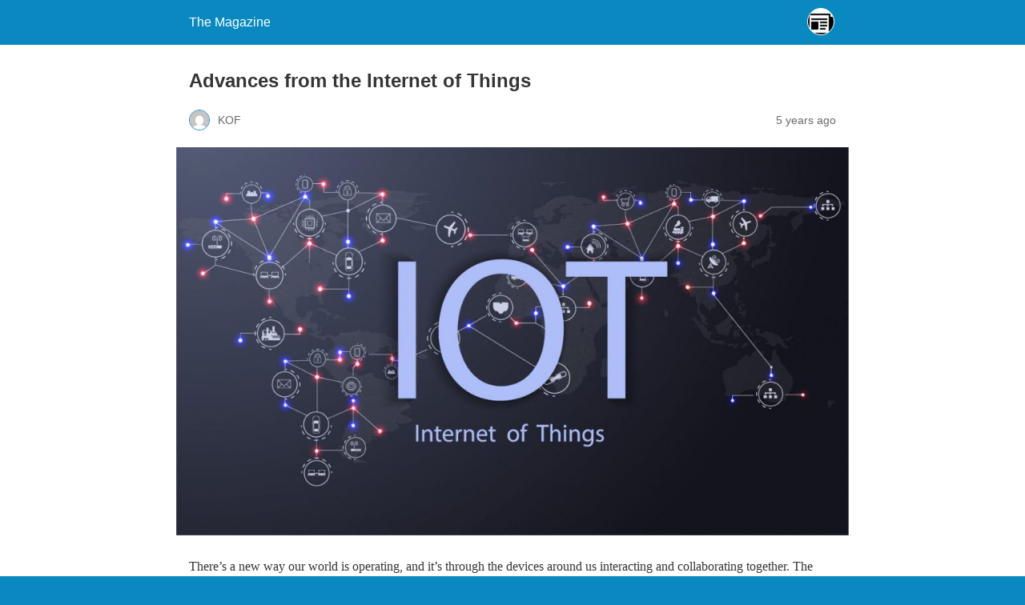

--- FILE ---
content_type: text/html; charset=utf-8
request_url: https://www.themagazine.org/advances-from-the-internet-of-things/?amp
body_size: 8191
content:
<!DOCTYPE html>
<html amp lang="en-US" data-amp-auto-lightbox-disable transformed="self;v=1" i-amphtml-layout="" i-amphtml-no-boilerplate="">
<head><meta charset="utf-8"><meta name="viewport" content="width=device-width,minimum-scale=1"><link rel="preconnect" href="https://cdn.ampproject.org"><style amp-runtime="" i-amphtml-version="012512221826001">html{overflow-x:hidden!important}html.i-amphtml-fie{height:100%!important;width:100%!important}html:not([amp4ads]),html:not([amp4ads]) body{height:auto!important}html:not([amp4ads]) body{margin:0!important}body{-webkit-text-size-adjust:100%;-moz-text-size-adjust:100%;-ms-text-size-adjust:100%;text-size-adjust:100%}html.i-amphtml-singledoc.i-amphtml-embedded{-ms-touch-action:pan-y pinch-zoom;touch-action:pan-y pinch-zoom}html.i-amphtml-fie>body,html.i-amphtml-singledoc>body{overflow:visible!important}html.i-amphtml-fie:not(.i-amphtml-inabox)>body,html.i-amphtml-singledoc:not(.i-amphtml-inabox)>body{position:relative!important}html.i-amphtml-ios-embed-legacy>body{overflow-x:hidden!important;overflow-y:auto!important;position:absolute!important}html.i-amphtml-ios-embed{overflow-y:auto!important;position:static}#i-amphtml-wrapper{overflow-x:hidden!important;overflow-y:auto!important;position:absolute!important;top:0!important;left:0!important;right:0!important;bottom:0!important;margin:0!important;display:block!important}html.i-amphtml-ios-embed.i-amphtml-ios-overscroll,html.i-amphtml-ios-embed.i-amphtml-ios-overscroll>#i-amphtml-wrapper{-webkit-overflow-scrolling:touch!important}#i-amphtml-wrapper>body{position:relative!important;border-top:1px solid transparent!important}#i-amphtml-wrapper+body{visibility:visible}#i-amphtml-wrapper+body .i-amphtml-lightbox-element,#i-amphtml-wrapper+body[i-amphtml-lightbox]{visibility:hidden}#i-amphtml-wrapper+body[i-amphtml-lightbox] .i-amphtml-lightbox-element{visibility:visible}#i-amphtml-wrapper.i-amphtml-scroll-disabled,.i-amphtml-scroll-disabled{overflow-x:hidden!important;overflow-y:hidden!important}amp-instagram{padding:54px 0px 0px!important;background-color:#fff}amp-iframe iframe{box-sizing:border-box!important}[amp-access][amp-access-hide]{display:none}[subscriptions-dialog],body:not(.i-amphtml-subs-ready) [subscriptions-action],body:not(.i-amphtml-subs-ready) [subscriptions-section]{display:none!important}amp-experiment,amp-live-list>[update]{display:none}amp-list[resizable-children]>.i-amphtml-loading-container.amp-hidden{display:none!important}amp-list [fetch-error],amp-list[load-more] [load-more-button],amp-list[load-more] [load-more-end],amp-list[load-more] [load-more-failed],amp-list[load-more] [load-more-loading]{display:none}amp-list[diffable] div[role=list]{display:block}amp-story-page,amp-story[standalone]{min-height:1px!important;display:block!important;height:100%!important;margin:0!important;padding:0!important;overflow:hidden!important;width:100%!important}amp-story[standalone]{background-color:#000!important;position:relative!important}amp-story-page{background-color:#757575}amp-story .amp-active>div,amp-story .i-amphtml-loader-background{display:none!important}amp-story-page:not(:first-of-type):not([distance]):not([active]){transform:translateY(1000vh)!important}amp-autocomplete{position:relative!important;display:inline-block!important}amp-autocomplete>input,amp-autocomplete>textarea{padding:0.5rem;border:1px solid rgba(0,0,0,.33)}.i-amphtml-autocomplete-results,amp-autocomplete>input,amp-autocomplete>textarea{font-size:1rem;line-height:1.5rem}[amp-fx^=fly-in]{visibility:hidden}amp-script[nodom],amp-script[sandboxed]{position:fixed!important;top:0!important;width:1px!important;height:1px!important;overflow:hidden!important;visibility:hidden}
/*# sourceURL=/css/ampdoc.css*/[hidden]{display:none!important}.i-amphtml-element{display:inline-block}.i-amphtml-blurry-placeholder{transition:opacity 0.3s cubic-bezier(0.0,0.0,0.2,1)!important;pointer-events:none}[layout=nodisplay]:not(.i-amphtml-element){display:none!important}.i-amphtml-layout-fixed,[layout=fixed][width][height]:not(.i-amphtml-layout-fixed){display:inline-block;position:relative}.i-amphtml-layout-responsive,[layout=responsive][width][height]:not(.i-amphtml-layout-responsive),[width][height][heights]:not([layout]):not(.i-amphtml-layout-responsive),[width][height][sizes]:not(img):not([layout]):not(.i-amphtml-layout-responsive){display:block;position:relative}.i-amphtml-layout-intrinsic,[layout=intrinsic][width][height]:not(.i-amphtml-layout-intrinsic){display:inline-block;position:relative;max-width:100%}.i-amphtml-layout-intrinsic .i-amphtml-sizer{max-width:100%}.i-amphtml-intrinsic-sizer{max-width:100%;display:block!important}.i-amphtml-layout-container,.i-amphtml-layout-fixed-height,[layout=container],[layout=fixed-height][height]:not(.i-amphtml-layout-fixed-height){display:block;position:relative}.i-amphtml-layout-fill,.i-amphtml-layout-fill.i-amphtml-notbuilt,[layout=fill]:not(.i-amphtml-layout-fill),body noscript>*{display:block;overflow:hidden!important;position:absolute;top:0;left:0;bottom:0;right:0}body noscript>*{position:absolute!important;width:100%;height:100%;z-index:2}body noscript{display:inline!important}.i-amphtml-layout-flex-item,[layout=flex-item]:not(.i-amphtml-layout-flex-item){display:block;position:relative;-ms-flex:1 1 auto;flex:1 1 auto}.i-amphtml-layout-fluid{position:relative}.i-amphtml-layout-size-defined{overflow:hidden!important}.i-amphtml-layout-awaiting-size{position:absolute!important;top:auto!important;bottom:auto!important}i-amphtml-sizer{display:block!important}@supports (aspect-ratio:1/1){i-amphtml-sizer.i-amphtml-disable-ar{display:none!important}}.i-amphtml-blurry-placeholder,.i-amphtml-fill-content{display:block;height:0;max-height:100%;max-width:100%;min-height:100%;min-width:100%;width:0;margin:auto}.i-amphtml-layout-size-defined .i-amphtml-fill-content{position:absolute;top:0;left:0;bottom:0;right:0}.i-amphtml-replaced-content,.i-amphtml-screen-reader{padding:0!important;border:none!important}.i-amphtml-screen-reader{position:fixed!important;top:0px!important;left:0px!important;width:4px!important;height:4px!important;opacity:0!important;overflow:hidden!important;margin:0!important;display:block!important;visibility:visible!important}.i-amphtml-screen-reader~.i-amphtml-screen-reader{left:8px!important}.i-amphtml-screen-reader~.i-amphtml-screen-reader~.i-amphtml-screen-reader{left:12px!important}.i-amphtml-screen-reader~.i-amphtml-screen-reader~.i-amphtml-screen-reader~.i-amphtml-screen-reader{left:16px!important}.i-amphtml-unresolved{position:relative;overflow:hidden!important}.i-amphtml-select-disabled{-webkit-user-select:none!important;-ms-user-select:none!important;user-select:none!important}.i-amphtml-notbuilt,[layout]:not(.i-amphtml-element),[width][height][heights]:not([layout]):not(.i-amphtml-element),[width][height][sizes]:not(img):not([layout]):not(.i-amphtml-element){position:relative;overflow:hidden!important;color:transparent!important}.i-amphtml-notbuilt:not(.i-amphtml-layout-container)>*,[layout]:not([layout=container]):not(.i-amphtml-element)>*,[width][height][heights]:not([layout]):not(.i-amphtml-element)>*,[width][height][sizes]:not([layout]):not(.i-amphtml-element)>*{display:none}amp-img:not(.i-amphtml-element)[i-amphtml-ssr]>img.i-amphtml-fill-content{display:block}.i-amphtml-notbuilt:not(.i-amphtml-layout-container),[layout]:not([layout=container]):not(.i-amphtml-element),[width][height][heights]:not([layout]):not(.i-amphtml-element),[width][height][sizes]:not(img):not([layout]):not(.i-amphtml-element){color:transparent!important;line-height:0!important}.i-amphtml-ghost{visibility:hidden!important}.i-amphtml-element>[placeholder],[layout]:not(.i-amphtml-element)>[placeholder],[width][height][heights]:not([layout]):not(.i-amphtml-element)>[placeholder],[width][height][sizes]:not([layout]):not(.i-amphtml-element)>[placeholder]{display:block;line-height:normal}.i-amphtml-element>[placeholder].amp-hidden,.i-amphtml-element>[placeholder].hidden{visibility:hidden}.i-amphtml-element:not(.amp-notsupported)>[fallback],.i-amphtml-layout-container>[placeholder].amp-hidden,.i-amphtml-layout-container>[placeholder].hidden{display:none}.i-amphtml-layout-size-defined>[fallback],.i-amphtml-layout-size-defined>[placeholder]{position:absolute!important;top:0!important;left:0!important;right:0!important;bottom:0!important;z-index:1}amp-img[i-amphtml-ssr]:not(.i-amphtml-element)>[placeholder]{z-index:auto}.i-amphtml-notbuilt>[placeholder]{display:block!important}.i-amphtml-hidden-by-media-query{display:none!important}.i-amphtml-element-error{background:red!important;color:#fff!important;position:relative!important}.i-amphtml-element-error:before{content:attr(error-message)}i-amp-scroll-container,i-amphtml-scroll-container{position:absolute;top:0;left:0;right:0;bottom:0;display:block}i-amp-scroll-container.amp-active,i-amphtml-scroll-container.amp-active{overflow:auto;-webkit-overflow-scrolling:touch}.i-amphtml-loading-container{display:block!important;pointer-events:none;z-index:1}.i-amphtml-notbuilt>.i-amphtml-loading-container{display:block!important}.i-amphtml-loading-container.amp-hidden{visibility:hidden}.i-amphtml-element>[overflow]{cursor:pointer;position:relative;z-index:2;visibility:hidden;display:initial;line-height:normal}.i-amphtml-layout-size-defined>[overflow]{position:absolute}.i-amphtml-element>[overflow].amp-visible{visibility:visible}template{display:none!important}.amp-border-box,.amp-border-box *,.amp-border-box :after,.amp-border-box :before{box-sizing:border-box}amp-pixel{display:none!important}amp-analytics,amp-auto-ads,amp-story-auto-ads{position:fixed!important;top:0!important;width:1px!important;height:1px!important;overflow:hidden!important;visibility:hidden}amp-story{visibility:hidden!important}html.i-amphtml-fie>amp-analytics{position:initial!important}[visible-when-invalid]:not(.visible),form [submit-error],form [submit-success],form [submitting]{display:none}amp-accordion{display:block!important}@media (min-width:1px){:where(amp-accordion>section)>:first-child{margin:0;background-color:#efefef;padding-right:20px;border:1px solid #dfdfdf}:where(amp-accordion>section)>:last-child{margin:0}}amp-accordion>section{float:none!important}amp-accordion>section>*{float:none!important;display:block!important;overflow:hidden!important;position:relative!important}amp-accordion,amp-accordion>section{margin:0}amp-accordion:not(.i-amphtml-built)>section>:last-child{display:none!important}amp-accordion:not(.i-amphtml-built)>section[expanded]>:last-child{display:block!important}
/*# sourceURL=/css/ampshared.css*/</style><meta name="amp-to-amp-navigation" content="AMP-Redirect-To; AMP.navigateTo"><meta name="description" content="Advances from the Internet of Things"><meta property="og:locale" content="en_US"><meta property="og:type" content="article"><meta property="og:title" content="Advances from the Internet of Things - The Magazine"><meta property="og:description" content="Advances from the Internet of Things"><meta property="og:url" content="https://www.themagazine.org/advances-from-the-internet-of-things/"><meta property="og:site_name" content="The Magazine"><meta property="article:published_time" content="2020-10-16T06:14:10+00:00"><meta property="article:modified_time" content="2020-12-09T07:58:13+00:00"><meta property="og:image" content="https://www.themagazine.org/wp-content/uploads/2020/10/2-2.jpg"><meta property="og:image:width" content="1446"><meta property="og:image:height" content="834"><meta property="og:image:type" content="image/jpeg"><meta name="author" content="KOF"><meta name="twitter:card" content="summary_large_image"><meta name="twitter:label1" content="Written by"><meta name="twitter:data1" content="KOF"><meta name="twitter:label2" content="Est. reading time"><meta name="twitter:data2" content="3 minutes"><meta name="robots" content="index, follow, max-image-preview:large, max-snippet:-1, max-video-preview:-1"><meta name="generator" content="AMP Plugin v2.5.5; mode=reader; theme=legacy"><meta name="generator" content="WordPress 6.9"><script async="" src="https://cdn.ampproject.org/v0.mjs" type="module" crossorigin="anonymous"></script><script async nomodule src="https://cdn.ampproject.org/v0.js" crossorigin="anonymous"></script><style amp-custom="">#amp-mobile-version-switcher{left:0;position:absolute;width:100%;z-index:100}#amp-mobile-version-switcher>a{background-color:#444;border:0;color:#eaeaea;display:block;font-family:-apple-system,BlinkMacSystemFont,Segoe UI,Roboto,Oxygen-Sans,Ubuntu,Cantarell,Helvetica Neue,sans-serif;font-size:16px;font-weight:600;padding:15px 0;text-align:center;-webkit-text-decoration:none;text-decoration:none}#amp-mobile-version-switcher>a:active,#amp-mobile-version-switcher>a:focus,#amp-mobile-version-switcher>a:hover{-webkit-text-decoration:underline;text-decoration:underline}:root{--wp-block-synced-color:#7a00df;--wp-block-synced-color--rgb:122,0,223;--wp-bound-block-color:var(--wp-block-synced-color);--wp-editor-canvas-background:#ddd;--wp-admin-theme-color:#007cba;--wp-admin-theme-color--rgb:0,124,186;--wp-admin-theme-color-darker-10:#006ba1;--wp-admin-theme-color-darker-10--rgb:0,107,160.5;--wp-admin-theme-color-darker-20:#005a87;--wp-admin-theme-color-darker-20--rgb:0,90,135;--wp-admin-border-width-focus:2px}@media (min-resolution:192dpi){:root{--wp-admin-border-width-focus:1.5px}}:root{--wp--preset--font-size--normal:16px;--wp--preset--font-size--huge:42px}html :where(.has-border-color){border-style:solid}html :where([data-amp-original-style*=border-top-color]){border-top-style:solid}html :where([data-amp-original-style*=border-right-color]){border-right-style:solid}html :where([data-amp-original-style*=border-bottom-color]){border-bottom-style:solid}html :where([data-amp-original-style*=border-left-color]){border-left-style:solid}html :where([data-amp-original-style*=border-width]){border-style:solid}html :where([data-amp-original-style*=border-top-width]){border-top-style:solid}html :where([data-amp-original-style*=border-right-width]){border-right-style:solid}html :where([data-amp-original-style*=border-bottom-width]){border-bottom-style:solid}html :where([data-amp-original-style*=border-left-width]){border-left-style:solid}html :where(amp-img[class*=wp-image-]),html :where(amp-anim[class*=wp-image-]){height:auto;max-width:100%}:where(figure){margin:0 0 1em}html :where(.is-position-sticky){--wp-admin--admin-bar--position-offset:var(--wp-admin--admin-bar--height,0px)}@media screen and (max-width:600px){html :where(.is-position-sticky){--wp-admin--admin-bar--position-offset:0px}}amp-img.amp-wp-enforced-sizes{object-fit:contain}amp-img img,amp-img noscript{image-rendering:inherit;object-fit:inherit;object-position:inherit}.amp-wp-enforced-sizes{max-width:100%;margin:0 auto}html{background:#0a89c0}body{background:#fff;color:#353535;font-family:Georgia,"Times New Roman",Times,Serif;font-weight:300;line-height:1.75}p,figure{margin:0 0 1em;padding:0}a,a:visited{color:#0a89c0}a:hover,a:active,a:focus{color:#353535}.amp-wp-meta,.amp-wp-header div,.amp-wp-title,.amp-wp-tax-category,.amp-wp-tax-tag,.amp-wp-footer p,.back-to-top{font-family:-apple-system,BlinkMacSystemFont,"Segoe UI","Roboto","Oxygen-Sans","Ubuntu","Cantarell","Helvetica Neue",sans-serif}.amp-wp-header{background-color:#0a89c0}.amp-wp-header div{color:#fff;font-size:1em;font-weight:400;margin:0 auto;max-width:calc(840px - 32px);padding:.875em 16px;position:relative}.amp-wp-header a{color:#fff;text-decoration:none}.amp-wp-header .amp-wp-site-icon{background-color:#fff;border:1px solid #fff;border-radius:50%;position:absolute;right:18px;top:10px}.amp-wp-article{color:#353535;font-weight:400;margin:1.5em auto;max-width:840px;overflow-wrap:break-word;word-wrap:break-word}.amp-wp-article-header{align-items:center;align-content:stretch;display:flex;flex-wrap:wrap;justify-content:space-between;margin:1.5em 16px 0}.amp-wp-title{color:#353535;display:block;flex:1 0 100%;font-weight:900;margin:0 0 .625em;width:100%}.amp-wp-meta{color:#696969;display:inline-block;flex:2 1 50%;font-size:.875em;line-height:1.5em;margin:0 0 1.5em;padding:0}.amp-wp-article-header .amp-wp-meta:last-of-type{text-align:right}.amp-wp-article-header .amp-wp-meta:first-of-type{text-align:left}.amp-wp-byline amp-img,.amp-wp-byline .amp-wp-author{display:inline-block;vertical-align:middle}.amp-wp-byline amp-img{border:1px solid #0a89c0;border-radius:50%;position:relative;margin-right:6px}.amp-wp-posted-on{text-align:right}.amp-wp-article-featured-image{margin:0 0 1em}.amp-wp-article-featured-image img:not(amp-img){max-width:100%;height:auto;margin:0 auto}.amp-wp-article-featured-image amp-img{margin:0 auto}.amp-wp-article-content{margin:0 16px}.amp-wp-article-content .wp-caption{max-width:100%}.amp-wp-article-content amp-img{margin:0 auto}.wp-caption{padding:0}.amp-wp-article-footer .amp-wp-meta{display:block}.amp-wp-tax-category,.amp-wp-tax-tag{color:#696969;font-size:.875em;line-height:1.5em;margin:1.5em 16px}.amp-wp-footer{border-top:1px solid #c2c2c2;margin:calc(1.5em - 1px) 0 0}.amp-wp-footer div{margin:0 auto;max-width:calc(840px - 32px);padding:1.25em 16px 1.25em;position:relative}.amp-wp-footer h2{font-size:1em;line-height:1.375em;margin:0 0 .5em}.amp-wp-footer p{color:#696969;font-size:.8em;line-height:1.5em;margin:0 85px 0 0}.amp-wp-footer a{text-decoration:none}.back-to-top{bottom:1.275em;font-size:.8em;font-weight:600;line-height:2em;position:absolute;right:16px}.u98b5e865f89e2abe06e7528c641ebadb{padding:0px;margin:0;width:100%;display:block;font-weight:bold;background-color:#fff;text-decoration:none}.u98b5e865f89e2abe06e7528c641ebadb:not(#_#_#_#_#_#_#_){padding-top:1em;padding-bottom:1em;border:0;border-left:4px solid #fff}.u98b5e865f89e2abe06e7528c641ebadb:active,.u98b5e865f89e2abe06e7528c641ebadb:hover{opacity:1;transition:opacity 250ms;webkit-transition:opacity 250ms;text-decoration:none}.u98b5e865f89e2abe06e7528c641ebadb{transition:background-color 250ms;transition:opacity 250ms;webkit-transition:background-color 250ms;webkit-transition:opacity 250ms;opacity:1}.u98b5e865f89e2abe06e7528c641ebadb .ctaText{font-weight:bold;color:inherit;text-decoration:none;font-size:16px}.u98b5e865f89e2abe06e7528c641ebadb .postTitle{color:#000;font-size:16px}.u98b5e865f89e2abe06e7528c641ebadb .postTitle:not(#_#_#_#_#_#_#_){text-decoration:underline}.u98b5e865f89e2abe06e7528c641ebadb:hover .postTitle:not(#_#_#_#_#_#_#_){text-decoration:underline}.amp-wp-a48e09f:not(#_#_#_#_#_){clear:both;margin-top:0em;margin-bottom:1em}.amp-wp-6212941:not(#_#_#_#_#_){padding-left:1em;padding-right:1em}.amp-wp-fe3f5cc:not(#_#_#_#_#_){font-weight:400}

/*# sourceURL=amp-custom.css */</style><link rel="canonical" href="https://www.themagazine.org/advances-from-the-internet-of-things/"><script type="application/ld+json" class="yoast-schema-graph">{"@context":"https://schema.org","@graph":[{"@type":"Article","@id":"https://www.themagazine.org/advances-from-the-internet-of-things/#article","isPartOf":{"@id":"https://www.themagazine.org/advances-from-the-internet-of-things/"},"author":{"name":"KOF","@id":"https://www.themagazine.org/#/schema/person/f6830b58d200c1d8d430a8dc3bc1f876"},"headline":"Advances from the Internet of Things","datePublished":"2020-10-16T06:14:10+00:00","dateModified":"2020-12-09T07:58:13+00:00","mainEntityOfPage":{"@id":"https://www.themagazine.org/advances-from-the-internet-of-things/"},"wordCount":532,"commentCount":0,"publisher":{"@id":"https://www.themagazine.org/#/schema/person/f6830b58d200c1d8d430a8dc3bc1f876"},"image":{"@id":"https://www.themagazine.org/advances-from-the-internet-of-things/#primaryimage"},"thumbnailUrl":"https://www.themagazine.org/wp-content/uploads/2020/10/2-2.jpg","keywords":["Advances from the Internet of Things","Internet of Things"],"articleSection":["Internet"],"inLanguage":"en-US"},{"@type":"WebPage","@id":"https://www.themagazine.org/advances-from-the-internet-of-things/","url":"https://www.themagazine.org/advances-from-the-internet-of-things/","name":"Advances from the Internet of Things - The Magazine","isPartOf":{"@id":"https://www.themagazine.org/#website"},"primaryImageOfPage":{"@id":"https://www.themagazine.org/advances-from-the-internet-of-things/#primaryimage"},"image":{"@id":"https://www.themagazine.org/advances-from-the-internet-of-things/#primaryimage"},"thumbnailUrl":"https://www.themagazine.org/wp-content/uploads/2020/10/2-2.jpg","datePublished":"2020-10-16T06:14:10+00:00","dateModified":"2020-12-09T07:58:13+00:00","description":"Advances from the Internet of Things","breadcrumb":{"@id":"https://www.themagazine.org/advances-from-the-internet-of-things/#breadcrumb"},"inLanguage":"en-US","potentialAction":[{"@type":"ReadAction","target":["https://www.themagazine.org/advances-from-the-internet-of-things/"]}]},{"@type":"ImageObject","inLanguage":"en-US","@id":"https://www.themagazine.org/advances-from-the-internet-of-things/#primaryimage","url":"https://www.themagazine.org/wp-content/uploads/2020/10/2-2.jpg","contentUrl":"https://www.themagazine.org/wp-content/uploads/2020/10/2-2.jpg","width":1446,"height":834},{"@type":"BreadcrumbList","@id":"https://www.themagazine.org/advances-from-the-internet-of-things/#breadcrumb","itemListElement":[{"@type":"ListItem","position":1,"name":"Home","item":"https://www.themagazine.org/"},{"@type":"ListItem","position":2,"name":"Advances from the Internet of Things"}]},{"@type":"WebSite","@id":"https://www.themagazine.org/#website","url":"https://www.themagazine.org/","name":"The Magazine","description":"Home Improvement Technology","publisher":{"@id":"https://www.themagazine.org/#/schema/person/f6830b58d200c1d8d430a8dc3bc1f876"},"potentialAction":[{"@type":"SearchAction","target":{"@type":"EntryPoint","urlTemplate":"https://www.themagazine.org/?s={search_term_string}"},"query-input":{"@type":"PropertyValueSpecification","valueRequired":true,"valueName":"search_term_string"}}],"inLanguage":"en-US"},{"@type":["Person","Organization"],"@id":"https://www.themagazine.org/#/schema/person/f6830b58d200c1d8d430a8dc3bc1f876","name":"KOF","image":{"@type":"ImageObject","inLanguage":"en-US","@id":"https://www.themagazine.org/#/schema/person/image/","url":"https://secure.gravatar.com/avatar/46bb6cbf5ea4efe79156ff0f5de0a9602d1d0e5da0cb54b21e05a35d7e23379c?s=96\u0026d=mm\u0026r=g","contentUrl":"https://secure.gravatar.com/avatar/46bb6cbf5ea4efe79156ff0f5de0a9602d1d0e5da0cb54b21e05a35d7e23379c?s=96\u0026d=mm\u0026r=g","caption":"KOF"},"logo":{"@id":"https://www.themagazine.org/#/schema/person/image/"},"url":"https://www.themagazine.org/author/kof/"}]}</script><title>Advances from the Internet of Things - The Magazine</title></head>

<body data-rsssl="1" class="">

<header id="top" class="amp-wp-header">
	<div>
		<a href="https://www.themagazine.org/?amp" data-wpel-link="internal">
										<amp-img src="https://www.themagazine.org/wp-content/uploads/2022/05/cropped-103657_news_icon-32x32.png" width="32" height="32" class="amp-wp-site-icon amp-wp-enforced-sizes i-amphtml-layout-intrinsic i-amphtml-layout-size-defined" data-hero-candidate="" alt="Site icon" layout="intrinsic" data-hero i-amphtml-ssr i-amphtml-layout="intrinsic"><i-amphtml-sizer slot="i-amphtml-svc" class="i-amphtml-sizer"><img alt="" aria-hidden="true" class="i-amphtml-intrinsic-sizer" role="presentation" src="[data-uri]"></i-amphtml-sizer><img class="i-amphtml-fill-content i-amphtml-replaced-content" decoding="async" alt="Site icon" src="https://www.themagazine.org/wp-content/uploads/2022/05/cropped-103657_news_icon-32x32.png"></amp-img>
						<span class="amp-site-title">
				The Magazine			</span>
		</a>
	</div>
</header>

<article class="amp-wp-article">
	<header class="amp-wp-article-header">
		<h1 class="amp-wp-title">Advances from the Internet of Things</h1>
			<div class="amp-wp-meta amp-wp-byline">
					<amp-img src="https://secure.gravatar.com/avatar/46bb6cbf5ea4efe79156ff0f5de0a9602d1d0e5da0cb54b21e05a35d7e23379c?s=72&amp;d=mm&amp;r=g" srcset="
					https://secure.gravatar.com/avatar/46bb6cbf5ea4efe79156ff0f5de0a9602d1d0e5da0cb54b21e05a35d7e23379c?s=24&amp;d=mm&amp;r=g 1x,
					https://secure.gravatar.com/avatar/46bb6cbf5ea4efe79156ff0f5de0a9602d1d0e5da0cb54b21e05a35d7e23379c?s=48&amp;d=mm&amp;r=g 2x,
					https://secure.gravatar.com/avatar/46bb6cbf5ea4efe79156ff0f5de0a9602d1d0e5da0cb54b21e05a35d7e23379c?s=72&amp;d=mm&amp;r=g 3x
				" alt="KOF" width="24" height="24" layout="fixed" class="i-amphtml-layout-fixed i-amphtml-layout-size-defined" style="width:24px;height:24px" i-amphtml-layout="fixed"></amp-img>
				<span class="amp-wp-author author vcard">KOF</span>
	</div>
<div class="amp-wp-meta amp-wp-posted-on">
	<time datetime="2020-10-16T06:14:10+00:00">
		5 years ago	</time>
</div>
	</header>

	<figure class="amp-wp-article-featured-image wp-caption">
	<amp-img width="1024" height="591" src="https://www.themagazine.org/wp-content/uploads/2020/10/2-2-1024x591.jpg" class="attachment-large size-large wp-post-image amp-wp-enforced-sizes i-amphtml-layout-intrinsic i-amphtml-layout-size-defined" alt="" srcset="https://www.themagazine.org/wp-content/uploads/2020/10/2-2-1024x591.jpg 1024w, https://www.themagazine.org/wp-content/uploads/2020/10/2-2-300x173.jpg 300w, https://www.themagazine.org/wp-content/uploads/2020/10/2-2-768x443.jpg 768w, https://www.themagazine.org/wp-content/uploads/2020/10/2-2.jpg 1446w" sizes="auto, (max-width: 1024px) 100vw, 1024px" data-hero-candidate="" layout="intrinsic" disable-inline-width="" data-hero i-amphtml-ssr i-amphtml-layout="intrinsic"><i-amphtml-sizer slot="i-amphtml-svc" class="i-amphtml-sizer"><img alt="" aria-hidden="true" class="i-amphtml-intrinsic-sizer" role="presentation" src="[data-uri]"></i-amphtml-sizer><img class="i-amphtml-fill-content i-amphtml-replaced-content" decoding="async" loading="lazy" alt="" src="https://www.themagazine.org/wp-content/uploads/2020/10/2-2-1024x591.jpg" srcset="https://www.themagazine.org/wp-content/uploads/2020/10/2-2-1024x591.jpg 1024w, https://www.themagazine.org/wp-content/uploads/2020/10/2-2-300x173.jpg 300w, https://www.themagazine.org/wp-content/uploads/2020/10/2-2-768x443.jpg 768w, https://www.themagazine.org/wp-content/uploads/2020/10/2-2.jpg 1446w" sizes="auto, (max-width: 1024px) 100vw, 1024px"></amp-img>	</figure>

	<div class="amp-wp-article-content">
		<p><span data-amp-original-style="font-weight: 400;" class="amp-wp-fe3f5cc">There’s a new way our world is operating, and it’s through the devices around us interacting and collaborating together. The technology used to be isolated. A phone would just be a phone, an alarm clock would just be an alarm clock, and the internet would just be a thing a person could log into. Now that’s changing to where your phone could actually interact with your alarm clock and use the internet to tell you when to wake up. Little interactions of tech like these have all come together to form what we call the Internet of Things, and it’s a way our lives are going to change.</span></p>
<h2><b>What the Internet of Things Does</b></h2>
<p><span data-amp-original-style="font-weight: 400;" class="amp-wp-fe3f5cc">The internet of things is what we refer to as a network of different individual devices, or things, that can interact with each other using the internet to share data with other devices to create automatic processes. For example, a sensor on your car can interact with a mobile app to let you get a direct text message or alert if anything happens to your car while you’re not around. Without us doing anything at all, all the “things” around us would link with each other and work together to make our lives simpler.</span></p>
<p><span data-amp-original-style="font-weight: 400;" class="amp-wp-fe3f5cc">Of course, this won’t just apply to mild conveniences, but the Internet of Things can have huge, even lifesaving, impacts in bigger ways. Hospitals for instance are utilizing smart monitoring systems to treat patients, track diseases, and even send out emergency alerts. You might have a device like this already, as many smartphones and smartwatches are all incorporating heart rate monitors, echocardiograms, and sensors to detect risks. The Internet of Things makes these devices possible, and companies in various industries are making massive investments to make further improvements and bring about more possibilities.</span></p>
<div data-amp-original-style="clear:both; margin-top:0em; margin-bottom:1em;" class="amp-wp-a48e09f"><a href="https://www.themagazine.org/why-should-you-consider-buying-noise-cancelling-headphones/?amp" target="_blank" rel="dofollow" class="u98b5e865f89e2abe06e7528c641ebadb" data-wpel-link="internal"><div data-amp-original-style="padding-left:1em; padding-right:1em;" class="amp-wp-6212941"><span class="ctaText">ALSO READ</span>  <span class="postTitle">Why Should YOU Consider Buying Noise Cancelling Headphones?</span></div></a></div><h2><b>What Can Happen When It Takes Off Further</b></h2>
<p><span data-amp-original-style="font-weight: 400;" class="amp-wp-fe3f5cc">The </span><a href="https://www.intellias.com/internet-of-things/" data-wpel-link="external" rel="nofollow external noopener noreferrer"><span data-amp-original-style="font-weight: 400;" class="amp-wp-fe3f5cc">Internet of things solutions</span></a><span data-amp-original-style="font-weight: 400;" class="amp-wp-fe3f5cc"> is built with individual needs in mind, such as the need to have a better alarm system in case of a fire or a better way to tell a person that there will be heavy traffic on their route to work. In order to make these aspirations a reality, businesses in all fields have invested and studied strategies to further our strides into technology that keeps other devices in mind, such as network production services, capable of connecting a greater volume of devices to the internet. </span></p>
<p><span data-amp-original-style="font-weight: 400;" class="amp-wp-fe3f5cc">In order to solve today’s problems and finish complex tasks, several components need to work in combination with each other utilizing the Internet to show them how to function together. Common devices utilize sensors that input data and work in tandem with networks that output data back to those same devices. </span></p>
<p><span data-amp-original-style="font-weight: 400;" class="amp-wp-fe3f5cc">Many more advances are occurring every year as we discover new ways in which devices can interact to make our lives easier, in ways we may not have thought of before. Interpretations such as these are only the starting line, and as the internet of things grows to become even more standardized, it’s a sure thing that we’ll see some major transformations in our daily lives.</span></p>
	</div>

	<footer class="amp-wp-article-footer">
			<div class="amp-wp-meta amp-wp-tax-category">
		Categories: <a href="https://www.themagazine.org/internet/?amp" rel="category tag" data-wpel-link="internal">Internet</a>	</div>

	<div class="amp-wp-meta amp-wp-tax-tag">
		Tags: <a href="https://www.themagazine.org/tag/advances-from-the-internet-of-things/?amp" rel="tag" data-wpel-link="internal">Advances from the Internet of Things</a>, <a href="https://www.themagazine.org/tag/internet-of-things/?amp" rel="tag" data-wpel-link="internal">Internet of Things</a>	</div>
	</footer>
</article>

<footer class="amp-wp-footer">
	<div>
		<h2>The Magazine</h2>
		<a href="#top" class="back-to-top">Back to top</a>
	</div>
</footer>


<amp-pixel src="https://pixel.wp.com/g.gif?v=ext&amp;blog=224181898&amp;post=9934&amp;tz=5&amp;srv=www.themagazine.org&amp;host=www.themagazine.org&amp;rand=RANDOM&amp;ref=DOCUMENT_REFERRER" class="i-amphtml-layout-fixed i-amphtml-layout-size-defined" style="width:1px;height:1px" i-amphtml-layout="fixed"></amp-pixel>		<div id="amp-mobile-version-switcher">
			<a rel="nofollow" href="https://www.themagazine.org/advances-from-the-internet-of-things/?noamp=mobile" data-wpel-link="internal">
				Exit mobile version			</a>
		</div>

				

</body></html>
